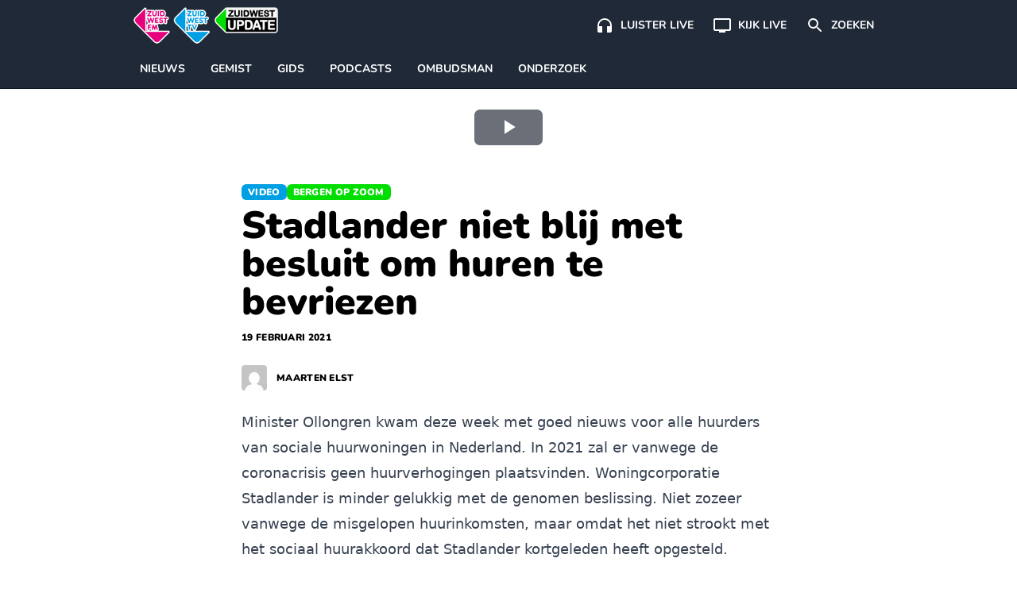

--- FILE ---
content_type: text/plain; charset=utf-8
request_url: https://events.getsitectrl.com/api/v1/events
body_size: 559
content:
{"id":"6703bf9535f4caa7","user_id":"6703bf95363d04a8","time":1769778074839,"token":"1769778074.898c053ea593433b5e4afd7c38b17dba.5643a0b802727c4083083ea6ff2c0057","geo":{"ip":"18.119.102.133","geopath":"147015:147763:220321:","geoname_id":4509177,"longitude":-83.0061,"latitude":39.9625,"postal_code":"43215","city":"Columbus","region":"Ohio","state_code":"OH","country":"United States","country_code":"US","timezone":"America/New_York"},"ua":{"platform":"Desktop","os":"Mac OS","os_family":"Mac OS X","os_version":"10.15.7","browser":"Other","browser_family":"ClaudeBot","browser_version":"1.0","device":"Spider","device_brand":"Spider","device_model":"Desktop"},"utm":{}}